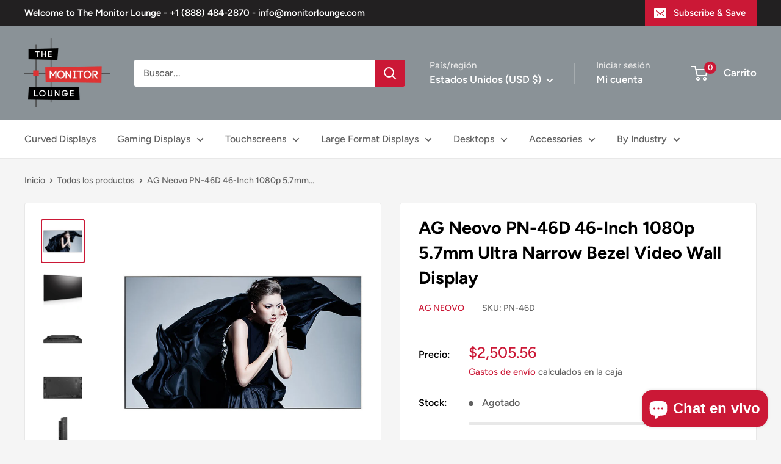

--- FILE ---
content_type: text/javascript
request_url: https://monitorlounge.com/cdn/shop/t/24/assets/custom.js?v=102476495355921946141726767725
body_size: -626
content:
//# sourceMappingURL=/cdn/shop/t/24/assets/custom.js.map?v=102476495355921946141726767725
